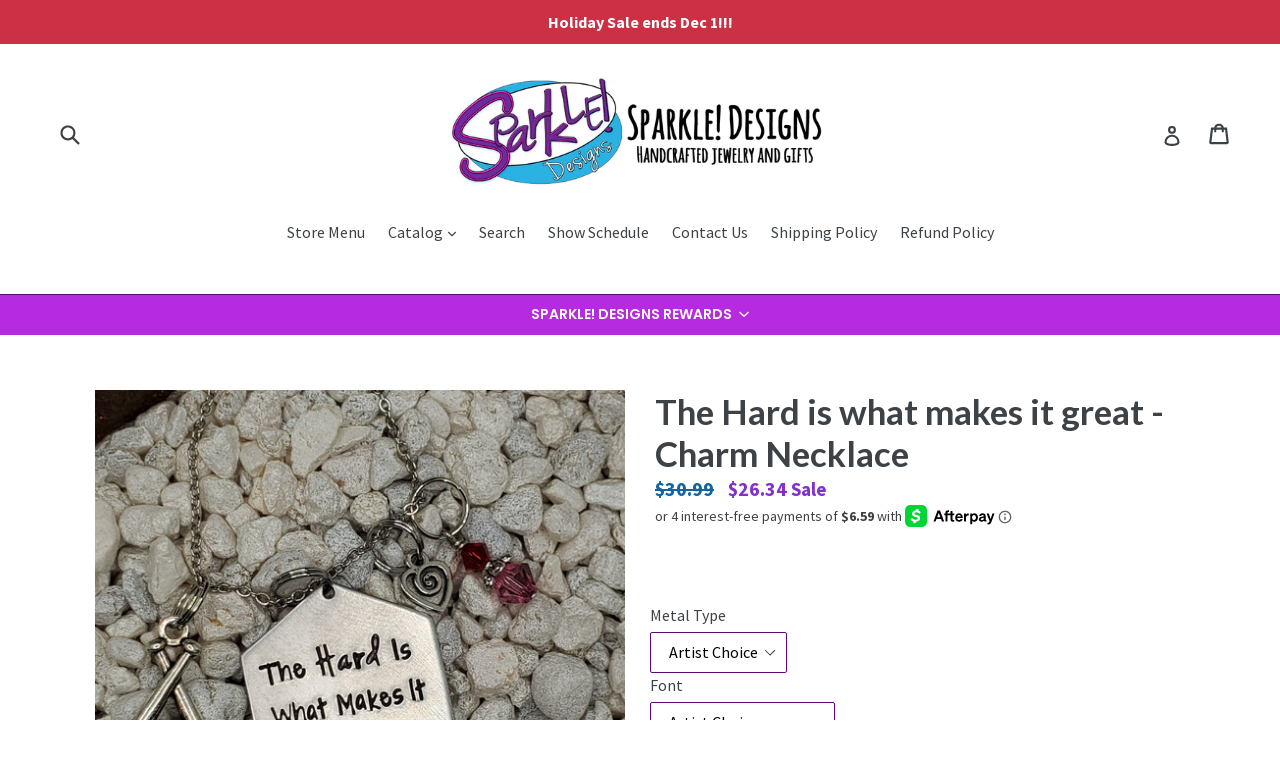

--- FILE ---
content_type: application/javascript; charset=utf-8
request_url: https://cdn-widgetsrepository.yotpo.com/v1/loader/AFERS--AVWfCh7BEXl2bwg
body_size: 10314
content:

if (typeof (window) !== 'undefined' && window.performance && window.performance.mark) {
  window.performance.mark('yotpo:loader:loaded');
}
var yotpoWidgetsContainer = yotpoWidgetsContainer || { guids: {} };
(function(){
    var guid = "AFERS--AVWfCh7BEXl2bwg";
    var loader = {
        loadDep: function (link, onLoad, strategy) {
            var script = document.createElement('script');
            script.onload = onLoad || function(){};
            script.src = link;
            if (strategy === 'defer') {
                script.defer = true;
            } else if (strategy === 'async') {
                script.async = true;
            }
            script.setAttribute("type", "text/javascript");
            script.setAttribute("charset", "utf-8");
            document.head.appendChild(script);
        },
        config: {
            data: {
                guid: guid
            },
            widgets: {
            
                "280268": {
                    instanceId: "280268",
                    instanceVersionId: "353854888",
                    templateAssetUrl: "https://cdn-widgetsrepository.yotpo.com/widget-assets/widget-loyalty-floater/app.v0.40.0-7321.js",
                    cssOverrideAssetUrl: "",
                    customizationCssUrl: "",
                    customizations: {
                      "banner-background-color": "rgba(182,43,223,1)",
                      "banner-height": "low",
                      "banner-logged-in-text": "YOU HAVE {{point_balance}} POINTS",
                      "banner-logged-out-text": "SPARKLE! DESIGNS REWARDS",
                      "banner-point-balance-font-size": "14px",
                      "banner-position": "header",
                      "banner-text-color": "#ffffff",
                      "banner-text-font-size": "14px",
                      "button-type": "rounded_rectangle",
                      "confirmation-no-button-type": "borderless",
                      "confirmation-no-text": "CANCEL",
                      "confirmation-text": "Redeem reward?",
                      "confirmation-yes-text": "REDEEM",
                      "coupon-copied-text": "COPIED",
                      "coupon-headline-font-size": "16px",
                      "coupon-headline-text": "You’ve got {{reward}}! 🎉",
                      "coupon-instructions-text": "Copy the code to apply it at checkout. We’ve also sent it to your email.",
                      "coupon-texts-font-size": "14px",
                      "drawer-action-color": "#0F8383",
                      "drawer-background-color": "#ffffff",
                      "drawer-customer-first-name": "{{customer_first_name}}",
                      "drawer-logged-in-headline-text-font-size": "20px",
                      "drawer-logged-out-headline-text": "💰 Earn {{points_amount}} points for every $1 you spend",
                      "drawer-logged-out-headline-text-font-size": "16px",
                      "drawer-point-balance-text": "{{point_balance}} points",
                      "drawer-sign-in-text-font-size": "14px",
                      "drawer-sign-up-subtitle-text-font-size": "14px",
                      "drawer-sign-up-title-text-font-size": "16px",
                      "drawer-subtitles-color": "#909296",
                      "insufficient-points-text": "Not enough points",
                      "logged-out-headline-text-font-size": "16px",
                      "missing-points-text": "⚡ You're {{points_amount}} points away!",
                      "points-cost-suffix-text": "points",
                      "points-cost-text": "{{points}} points",
                      "primary-font-name-and-url": "Poppins@600|https://fonts.googleapis.com/css?family=Poppins:600\u0026display=swap",
                      "redeem-text": "GET REWARD",
                      "secondary-font-name-and-url": "Poppins@400|https://fonts.googleapis.com/css?family=Poppins:400\u0026display=swap",
                      "show-less-redemptions-text": "See less",
                      "show-more-redemptions-text": "See more rewards",
                      "sign-in-link-text": "Log in",
                      "sign-in-text": "Already a member?",
                      "sign-up-subtitle-text": "Earn {{create_account_reward}}",
                      "sign-up-title-text": "Join now"
                    },
                    staticContent: {
                      "cssEditorEnabled": true,
                      "merchantId": "46693",
                      "platformName": "shopify",
                      "selfExecutable": true,
                      "storeId": "CnXBZqAnm9VJj3xE7EqCkARdrIy5u9886HHUk6De",
                      "storeLoginUrl": "//sparkle-whenever-possible.myshopify.com/account/login",
                      "storeRegistrationUrl": "//sparkle-whenever-possible.myshopify.com/account/register",
                      "urlMatch": "^((?![^\\w]yotpo.com|[0-9]+\\/checkouts\\/).)*$"
                    },
                    className: "LoyaltyFloaterWidget",
                    dependencyGroupId: null
                },
            
                "280267": {
                    instanceId: "280267",
                    instanceVersionId: "318665576",
                    templateAssetUrl: "https://cdn-widgetsrepository.yotpo.com/widget-assets/widget-visual-redemption/app.v0.6.1-4815.js",
                    cssOverrideAssetUrl: "",
                    customizationCssUrl: "",
                    customizations: {
                      "description-color": "#666d8b",
                      "description-font-size": "20",
                      "headline-color": "#011247",
                      "headline-font-size": "36",
                      "layout-background-color": "white",
                      "primary-font-name-and-url": "Montserrat@600|https://fonts.googleapis.com/css?family=Montserrat:600\u0026display=swap",
                      "redemption-1-displayname": "Tile 1",
                      "redemption-1-settings-cost": "0 points",
                      "redemption-1-settings-cost-color": "#666d8b",
                      "redemption-1-settings-cost-font-size": "20",
                      "redemption-1-settings-reward": "$0",
                      "redemption-1-settings-reward-color": "#011247",
                      "redemption-1-settings-reward-font-size": "30",
                      "redemption-2-displayname": "Tile 2",
                      "redemption-2-settings-cost": "0 points",
                      "redemption-2-settings-cost-color": "#666d8b",
                      "redemption-2-settings-cost-font-size": "20",
                      "redemption-2-settings-reward": "$0",
                      "redemption-2-settings-reward-color": "#011247",
                      "redemption-2-settings-reward-font-size": "30",
                      "redemption-3-displayname": "Tile 3",
                      "redemption-3-settings-cost": "0 points",
                      "redemption-3-settings-cost-color": "#666d8b",
                      "redemption-3-settings-cost-font-size": "20",
                      "redemption-3-settings-reward": "$0",
                      "redemption-3-settings-reward-color": "#011247",
                      "redemption-3-settings-reward-font-size": "30",
                      "rule-border-color": "#bccdfe",
                      "rule-color": "#061153",
                      "rule-font-size": "18",
                      "secondary-font-name-and-url": "Nunito Sans@400|https://fonts.googleapis.com/css?family=Nunito+Sans\u0026display=swap",
                      "selected-extensions": [
                        "1",
                        "2",
                        "3"
                      ],
                      "view-layout": "full-layout",
                      "visual-redemption-description": "Redeeming your hard-earned points is easy! Simply apply your points for a discount at checkout!",
                      "visual-redemption-headline": "How to use your points",
                      "visual-redemption-rule": "100 points equals $10.00"
                    },
                    staticContent: {
                      "cssEditorEnabled": "true",
                      "currency": "USD",
                      "isMultiCurrencyEnabled": false,
                      "platformName": "shopify",
                      "storeId": "CnXBZqAnm9VJj3xE7EqCkARdrIy5u9886HHUk6De"
                    },
                    className: "VisualRedemptionWidget",
                    dependencyGroupId: 2
                },
            
                "280266": {
                    instanceId: "280266",
                    instanceVersionId: "24341832",
                    templateAssetUrl: "https://cdn-widgetsrepository.yotpo.com/widget-assets/widget-referral-widget/app.v1.8.1-4652.js",
                    cssOverrideAssetUrl: "",
                    customizationCssUrl: "",
                    customizations: {
                      "background-color": "rgba( 255, 255, 255, 1 )",
                      "background-image-url": "https://cdn-widget-assets.yotpo.com/widget-referral-widget/customizations/defaults/BackgroundImage-v3.jpg",
                      "customer-email-view-button-text": "Next",
                      "customer-email-view-description": "Give your friends $20 off their first order of $40 and get $20 (in points) for each successful referral",
                      "customer-email-view-header": "Refer a Friend",
                      "customer-email-view-input-placeholder": "Your email address",
                      "customer-email-view-title": "GIVE $20, GET $20",
                      "customer-name-view-input-placeholder": "Your name",
                      "default-toggle": true,
                      "description-color": "rgba( 55, 51, 48, 1 )",
                      "description-font-size": "20px",
                      "final-view-button-text": "REFER MORE FRIENDS",
                      "final-view-description": "Remind your friends to check their emails",
                      "final-view-error-description": "We were unable to send the referral link",
                      "final-view-error-text": "GO BACK",
                      "final-view-error-title": "SOMETHING WENT WRONG",
                      "final-view-title": "THANKS FOR REFERRING",
                      "fonts-primary-font-name-and-url": "Montserrat@600|https://fonts.googleapis.com/css?family=Montserrat:600\u0026display=swap",
                      "fonts-secondary-font-name-and-url": "Nunito Sans@400|https://fonts.googleapis.com/css?family=Nunito+Sans:400\u0026display=swap",
                      "header-color": "rgba( 0, 0, 0, 1 )",
                      "header-font-size": "18px",
                      "main-share-option-desktop": "main_share_email",
                      "main-share-option-mobile": "main_share_sms",
                      "next-button-background-color": "rgba( 118, 140,  220, 1 )",
                      "next-button-font-size": "18px",
                      "next-button-size": "standard",
                      "next-button-text-color": "rgba( 118, 140,  220, 1 )",
                      "next-button-type": "rectangular_outline",
                      "referral-history-completed-points-text": "{{points}} POINTS",
                      "referral-history-completed-status-type": "text",
                      "referral-history-confirmed-status": "COMPLETED",
                      "referral-history-pending-status": "PENDING",
                      "referral-history-redeem-text": "To redeem your points, simply apply your discount at checkout.",
                      "referral-history-sumup-line-points-text": "{{points}} POINTS",
                      "referral-history-sumup-line-text": "Your Rewards",
                      "referral-views-button-text": "Next",
                      "referral-views-copy-link-button-text": "COPY LINK",
                      "referral-views-description": "Give your friends $20 off their first order of $40 and get $20 (in points) for each successful referral",
                      "referral-views-email-share-body": "How does a discount off your first order at {{company_name}} sound? Use the link below and once you've shopped, I'll get a reward too.\n{{referral_link}}",
                      "referral-views-email-share-subject": "Discount to a Store You'll Love!",
                      "referral-views-email-share-type": "marketing_email",
                      "referral-views-friends-input-placeholder": "Friend’s email address",
                      "referral-views-header": "Refer a Friend",
                      "referral-views-personal-email-button-text": "SEND VIA MY EMAIL",
                      "referral-views-sms-button-text": "SEND VIA SMS",
                      "referral-views-title": "GIVE $20, GET $20",
                      "referral-views-whatsapp-button-text": "SEND VIA WHATSAPP",
                      "share-allow-copy-link": true,
                      "share-allow-email": true,
                      "share-allow-facebook": true,
                      "share-allow-sms": true,
                      "share-allow-twitter": true,
                      "share-allow-whatsapp": true,
                      "share-facebook-header": "Earn A Discount When You Shop Today!",
                      "share-facebook-image-url": "",
                      "share-icons-color": "black",
                      "share-settings-copyLink": true,
                      "share-settings-default-checkbox": true,
                      "share-settings-default-mobile-checkbox": true,
                      "share-settings-email": true,
                      "share-settings-facebook": true,
                      "share-settings-fbMessenger": true,
                      "share-settings-mobile-copyLink": true,
                      "share-settings-mobile-email": true,
                      "share-settings-mobile-facebook": true,
                      "share-settings-mobile-fbMessenger": true,
                      "share-settings-mobile-sms": true,
                      "share-settings-mobile-twitter": true,
                      "share-settings-mobile-whatsapp": true,
                      "share-settings-twitter": true,
                      "share-settings-whatsapp": true,
                      "share-sms-message": "I love {{company_name}}! Shop through my link to get a reward {{referral_link}}",
                      "share-twitter-message": "These guys are great! Get a discount using my link: ",
                      "share-whatsapp-message": "I love {{company_name}}! Shop through my link to get a reward {{referral_link}}",
                      "tab-size": "medium",
                      "tab-type": "lower_line",
                      "tab-view-primary-tab-text": "Refer a Friend",
                      "tab-view-secondary-tab-text": "Your Referrals",
                      "tile-color": "rgba( 255, 255, 255, 1 )",
                      "title-color": "rgba( 55, 51, 48, 1 )",
                      "title-font-size": "36px",
                      "view-exit-intent-enabled": false,
                      "view-exit-intent-mobile-timeout-ms": 10000,
                      "view-is-popup": false,
                      "view-popup-delay-ms": 0,
                      "view-show-popup-on-exit": false,
                      "view-show-referral-history": false,
                      "view-table-rectangular-dark-pending-color": "rgba( 0, 0, 0, 0.6 )",
                      "view-table-rectangular-light-pending-color": "#FFFFFF",
                      "view-table-selected-color": "#558342",
                      "view-table-theme": "dark",
                      "view-table-type": "rectangular"
                    },
                    staticContent: {
                      "companyName": "Sparkle! Designs",
                      "cssEditorEnabled": "true",
                      "currency": "USD",
                      "hasPrimaryFontsFeature": true,
                      "isMultiCurrencyEnabled": false,
                      "merchantId": "46693",
                      "migrateTabColorToBackground": true,
                      "platformName": "shopify",
                      "referralHistoryEnabled": true,
                      "referralHost": "http://rwrd.io"
                    },
                    className: "ReferralWidget",
                    dependencyGroupId: 2
                },
            
                "280265": {
                    instanceId: "280265",
                    instanceVersionId: "318668209",
                    templateAssetUrl: "https://cdn-widgetsrepository.yotpo.com/widget-assets/widget-loyalty-campaigns/app.v0.13.0-4770.js",
                    cssOverrideAssetUrl: "",
                    customizationCssUrl: "",
                    customizations: {
                      "campaign-description-font-color": "#4e5772",
                      "campaign-description-size": "18px",
                      "campaign-item-421846-background-color": "#f9faff",
                      "campaign-item-421846-background-image-color-overlay": "rgba(0, 0, 0, .4)",
                      "campaign-item-421846-background-type": "color",
                      "campaign-item-421846-border-color": "#848ca3",
                      "campaign-item-421846-description-font-color": "#4e5772",
                      "campaign-item-421846-description-font-size": "18",
                      "campaign-item-421846-exclude_audience_ids": null,
                      "campaign-item-421846-exclude_audience_names": [],
                      "campaign-item-421846-hover-view-tile-message": "Earn 2 points for every $1.00 you spend in our store",
                      "campaign-item-421846-icon-color": "#768cdc",
                      "campaign-item-421846-icon-type": "defaultIcon",
                      "campaign-item-421846-include_audience_ids": "1",
                      "campaign-item-421846-include_audience_names": [
                        "All customers"
                      ],
                      "campaign-item-421846-special-reward-enabled": "false",
                      "campaign-item-421846-special-reward-headline-background-color": "#E0DBEF",
                      "campaign-item-421846-special-reward-headline-text": "Just for you!",
                      "campaign-item-421846-special-reward-headline-title-font-color": "#5344A6",
                      "campaign-item-421846-special-reward-headline-title-font-size": "16",
                      "campaign-item-421846-special-reward-tile-border-color": "#8270E7",
                      "campaign-item-421846-tile-description": "Make a purchase",
                      "campaign-item-421846-tile-reward": "2 Points Per $1.00",
                      "campaign-item-421846-title-font-color": "#011247",
                      "campaign-item-421846-title-font-size": "27",
                      "campaign-item-421846-type": "PointsForPurchasesCampaign",
                      "campaign-item-421847-background-color": "#f9faff",
                      "campaign-item-421847-background-image-color-overlay": "rgba(0, 0, 0, .4)",
                      "campaign-item-421847-background-type": "color",
                      "campaign-item-421847-border-color": "#848ca3",
                      "campaign-item-421847-description-font-color": "#4e5772",
                      "campaign-item-421847-description-font-size": "18",
                      "campaign-item-421847-exclude_audience_ids": null,
                      "campaign-item-421847-exclude_audience_names": [],
                      "campaign-item-421847-hover-view-tile-message": "Earn 25 points when you create an account",
                      "campaign-item-421847-icon-color": "#768cdc",
                      "campaign-item-421847-icon-type": "defaultIcon",
                      "campaign-item-421847-include_audience_ids": "1",
                      "campaign-item-421847-include_audience_names": [
                        "All customers"
                      ],
                      "campaign-item-421847-special-reward-enabled": "false",
                      "campaign-item-421847-special-reward-headline-background-color": "#E0DBEF",
                      "campaign-item-421847-special-reward-headline-text": "Just for you!",
                      "campaign-item-421847-special-reward-headline-title-font-color": "#5344A6",
                      "campaign-item-421847-special-reward-headline-title-font-size": "16",
                      "campaign-item-421847-special-reward-tile-border-color": "#8270E7",
                      "campaign-item-421847-tile-description": "Create an account",
                      "campaign-item-421847-tile-reward": "25 Points",
                      "campaign-item-421847-title-font-color": "#011247",
                      "campaign-item-421847-title-font-size": "27",
                      "campaign-item-421847-type": "CreateAccountCampaign",
                      "campaign-item-421848-action-tile-action-text": "Add My Birthday",
                      "campaign-item-421848-action-tile-ask-year": "true",
                      "campaign-item-421848-action-tile-birthday-required-field-message": "This field is required",
                      "campaign-item-421848-action-tile-birthday-thank-you-message": "Thanks! We're looking forward to helping you celebrate :)",
                      "campaign-item-421848-action-tile-european-date-format": "false",
                      "campaign-item-421848-action-tile-message-text": "If your birthday is within the next 30 days, your reward will be granted in delay, up to 30 days.",
                      "campaign-item-421848-action-tile-month-names": "January,February,March,April,May,June,July,August,September,October,November,December",
                      "campaign-item-421848-action-tile-title": "Earn 100 points on your birthday",
                      "campaign-item-421848-background-color": "#f9faff",
                      "campaign-item-421848-background-image-color-overlay": "rgba(0, 0, 0, .4)",
                      "campaign-item-421848-background-type": "color",
                      "campaign-item-421848-border-color": "#848ca3",
                      "campaign-item-421848-description-font-color": "#4e5772",
                      "campaign-item-421848-description-font-size": "18",
                      "campaign-item-421848-exclude_audience_ids": null,
                      "campaign-item-421848-exclude_audience_names": [],
                      "campaign-item-421848-icon-color": "#768cdc",
                      "campaign-item-421848-icon-type": "defaultIcon",
                      "campaign-item-421848-include_audience_ids": "1",
                      "campaign-item-421848-include_audience_names": [
                        "All customers"
                      ],
                      "campaign-item-421848-special-reward-enabled": "false",
                      "campaign-item-421848-special-reward-headline-background-color": "#E0DBEF",
                      "campaign-item-421848-special-reward-headline-text": "Just for you!",
                      "campaign-item-421848-special-reward-headline-title-font-color": "#5344A6",
                      "campaign-item-421848-special-reward-headline-title-font-size": "16",
                      "campaign-item-421848-special-reward-tile-border-color": "#8270E7",
                      "campaign-item-421848-tile-description": "Happy Birthday",
                      "campaign-item-421848-tile-reward": "100 Points",
                      "campaign-item-421848-title-font-color": "#011247",
                      "campaign-item-421848-title-font-size": "27",
                      "campaign-item-421848-type": "BirthdayCampaign",
                      "campaign-item-421849-action-tile-action-text": "Share on Facebook",
                      "campaign-item-421849-action-tile-title": "Earn 50 points when you share us on Facebook",
                      "campaign-item-421849-background-color": "#f9faff",
                      "campaign-item-421849-background-image-color-overlay": "rgba(0, 0, 0, .4)",
                      "campaign-item-421849-background-type": "color",
                      "campaign-item-421849-border-color": "#848ca3",
                      "campaign-item-421849-description-font-color": "#4e5772",
                      "campaign-item-421849-description-font-size": "18",
                      "campaign-item-421849-exclude_audience_ids": null,
                      "campaign-item-421849-exclude_audience_names": [],
                      "campaign-item-421849-icon-color": "#768cdc",
                      "campaign-item-421849-icon-type": "defaultIcon",
                      "campaign-item-421849-include_audience_ids": "1",
                      "campaign-item-421849-include_audience_names": [
                        "All customers"
                      ],
                      "campaign-item-421849-special-reward-enabled": "false",
                      "campaign-item-421849-special-reward-headline-background-color": "#E0DBEF",
                      "campaign-item-421849-special-reward-headline-text": "Just for you!",
                      "campaign-item-421849-special-reward-headline-title-font-color": "#5344A6",
                      "campaign-item-421849-special-reward-headline-title-font-size": "16",
                      "campaign-item-421849-special-reward-tile-border-color": "#8270E7",
                      "campaign-item-421849-tile-description": "Share On Facebook",
                      "campaign-item-421849-tile-reward": "50 Points",
                      "campaign-item-421849-title-font-color": "#011247",
                      "campaign-item-421849-title-font-size": "27",
                      "campaign-item-421849-type": "FacebookShareCampaign",
                      "campaign-item-421850-action-tile-action-text": "Visit Page",
                      "campaign-item-421850-action-tile-title": "Earn 50 points when you visit our Facebook page",
                      "campaign-item-421850-background-color": "#f9faff",
                      "campaign-item-421850-background-image-color-overlay": "rgba(0, 0, 0, .4)",
                      "campaign-item-421850-background-type": "color",
                      "campaign-item-421850-border-color": "#848ca3",
                      "campaign-item-421850-description-font-color": "#4e5772",
                      "campaign-item-421850-description-font-size": "18",
                      "campaign-item-421850-exclude_audience_ids": null,
                      "campaign-item-421850-exclude_audience_names": [],
                      "campaign-item-421850-icon-color": "#768cdc",
                      "campaign-item-421850-icon-type": "defaultIcon",
                      "campaign-item-421850-include_audience_ids": "1",
                      "campaign-item-421850-include_audience_names": [
                        "All customers"
                      ],
                      "campaign-item-421850-special-reward-enabled": "false",
                      "campaign-item-421850-special-reward-headline-background-color": "#E0DBEF",
                      "campaign-item-421850-special-reward-headline-text": "Just for you!",
                      "campaign-item-421850-special-reward-headline-title-font-color": "#5344A6",
                      "campaign-item-421850-special-reward-headline-title-font-size": "16",
                      "campaign-item-421850-special-reward-tile-border-color": "#8270E7",
                      "campaign-item-421850-tile-description": "Visit our Facebook page",
                      "campaign-item-421850-tile-reward": "50 Points",
                      "campaign-item-421850-title-font-color": "#011247",
                      "campaign-item-421850-title-font-size": "27",
                      "campaign-item-421850-type": "FacebookPageVisitCampaign",
                      "campaign-title-font-color": "#011247",
                      "campaign-title-size": "27px",
                      "completed-tile-headline": "Completed",
                      "completed-tile-message": "You already completed this campaign",
                      "container-headline": "Ways to earn points",
                      "general-hover-tile-button-color": "#ffffff",
                      "general-hover-tile-button-text-color": "#140060",
                      "general-hover-tile-button-type": "filled_rectangle",
                      "general-hover-tile-color-overlay": "#011247",
                      "general-hover-tile-text-color": "#ffffff",
                      "headline-font-color": "#011247",
                      "headline-font-size": "36px",
                      "logged-out-is-redirect-after-login-to-current-page": "true",
                      "logged-out-message": "Already a member?",
                      "logged-out-sign-in-text": "Log in",
                      "logged-out-sign-up-text": "Sign up",
                      "main-text-font-name-and-url": "Montserrat@600|https://fonts.googleapis.com/css?family=Montserrat:600\u0026display=swap",
                      "secondary-text-font-name-and-url": "Montserrat@400|https://fonts.googleapis.com/css?family=Montserrat\u0026display=swap",
                      "selected-audiences": "1",
                      "selected-extensions": [
                        "421848",
                        "421850",
                        "421847",
                        "421846",
                        "421849"
                      ],
                      "special-reward-enabled": "false",
                      "special-reward-headline-background-color": "#E0DBEF",
                      "special-reward-headline-text": "Special for you",
                      "special-reward-headline-title-font-color": "#5344A6",
                      "special-reward-headline-title-font-size": "16",
                      "special-reward-tile-border-color": "#8270E7",
                      "tile-border-color": "#848ca3",
                      "tiles-background-color": "#f9faff",
                      "time-between-rewards-days": "You're eligible to participate again in *|days|* days.",
                      "time-between-rewards-hours": "You're eligible to participate again in *|hours|* hours."
                    },
                    staticContent: {
                      "companyName": "Sparkle! Designs",
                      "cssEditorEnabled": "true",
                      "currency": "USD",
                      "facebookAppId": "1647129615540489",
                      "isMultiCurrencyEnabled": false,
                      "isSegmentationsPickerEnabled": false,
                      "merchantId": "46693",
                      "platformName": "shopify",
                      "storeAccountLoginUrl": "//sparkle-whenever-possible.myshopify.com/account/login",
                      "storeAccountRegistrationUrl": "//sparkle-whenever-possible.myshopify.com/account/register",
                      "storeId": "CnXBZqAnm9VJj3xE7EqCkARdrIy5u9886HHUk6De"
                    },
                    className: "CampaignWidget",
                    dependencyGroupId: 2
                },
            
                "280264": {
                    instanceId: "280264",
                    instanceVersionId: "318667176",
                    templateAssetUrl: "https://cdn-widgetsrepository.yotpo.com/widget-assets/widget-my-rewards/app.v0.3.3-4897.js",
                    cssOverrideAssetUrl: "",
                    customizationCssUrl: "",
                    customizations: {
                      "logged-in-description-color": "#728be2",
                      "logged-in-description-font-size": "34",
                      "logged-in-description-text": "You Have {{current_point_balance}} Points",
                      "logged-in-headline-color": "#011247",
                      "logged-in-headline-font-size": "36",
                      "logged-in-headline-text": "Hi {{first_name}}!",
                      "logged-in-primary-button-cta-type": "redemptionWidget",
                      "logged-in-primary-button-text": "REDEEM NOW",
                      "logged-in-secondary-button-text": "REWARDS HISTORY",
                      "logged-out-headline-color": "#011247",
                      "logged-out-headline-font-size": "36",
                      "logged-out-headline-text": "How It Works",
                      "primary-button-background-color": "#728be2",
                      "primary-button-text-color": "#ffffff",
                      "primary-button-type": "filled_rectangle",
                      "primary-font-name-and-url": "Montserrat@600|https://fonts.googleapis.com/css?family=Montserrat:600\u0026display=swap",
                      "reward-step-1-displayname": "Step 1",
                      "reward-step-1-settings-description": "Create an account and\nget 100 points.",
                      "reward-step-1-settings-description-color": "#666d8b",
                      "reward-step-1-settings-description-font-size": "20",
                      "reward-step-1-settings-icon": "default",
                      "reward-step-1-settings-icon-color": "#b7c6f8",
                      "reward-step-1-settings-title": "SIGN UP",
                      "reward-step-1-settings-title-color": "#011247",
                      "reward-step-1-settings-title-font-size": "24",
                      "reward-step-2-displayname": "Step 2",
                      "reward-step-2-settings-description": "Earn points every time\nyou shop.",
                      "reward-step-2-settings-description-color": "#666d8b",
                      "reward-step-2-settings-description-font-size": "20",
                      "reward-step-2-settings-icon": "default",
                      "reward-step-2-settings-icon-color": "#b7c6f8",
                      "reward-step-2-settings-title": "EARN POINTS",
                      "reward-step-2-settings-title-color": "#011247",
                      "reward-step-2-settings-title-font-size": "24",
                      "reward-step-3-displayname": "Step 3",
                      "reward-step-3-settings-description": "Redeem points for\nexclusive discounts.",
                      "reward-step-3-settings-description-color": "#666d8b",
                      "reward-step-3-settings-description-font-size": "20",
                      "reward-step-3-settings-icon": "default",
                      "reward-step-3-settings-icon-color": "#b7c6f8",
                      "reward-step-3-settings-title": "REDEEM POINTS",
                      "reward-step-3-settings-title-color": "#011247",
                      "reward-step-3-settings-title-font-size": "24",
                      "rewards-history-approved-text": "Approved",
                      "rewards-history-background-color": "rgba(1,18,71,0.8)",
                      "rewards-history-headline-color": "#10055c",
                      "rewards-history-headline-font-size": "28",
                      "rewards-history-headline-text": "Rewards History",
                      "rewards-history-pending-text": "Pending",
                      "rewards-history-refunded-text": "Refunded",
                      "rewards-history-reversed-text": "Reversed",
                      "rewards-history-table-action-col-text": "Action",
                      "rewards-history-table-date-col-text": "Date",
                      "rewards-history-table-points-col-text": "Points",
                      "rewards-history-table-status-col-text": "Status",
                      "rewards-history-table-store-col-text": "Store",
                      "secondary-button-background-color": "#768cdc",
                      "secondary-button-text-color": "#768cdc",
                      "secondary-button-type": "rectangular_outline",
                      "secondary-font-name-and-url": "Nunito Sans@400|https://fonts.googleapis.com/css?family=Nunito+Sans:400\u0026display=swap",
                      "view-grid-points-column-color": "#7a97e8",
                      "view-grid-rectangular-background-color": "#e6ecff",
                      "view-grid-type": "rectangular"
                    },
                    staticContent: {
                      "cssEditorEnabled": "true",
                      "currency": "USD",
                      "isMultiCurrencyEnabled": false,
                      "isMultiStoreMerchant": false,
                      "merchantId": "46693",
                      "platformName": "shopify",
                      "storeId": "CnXBZqAnm9VJj3xE7EqCkARdrIy5u9886HHUk6De"
                    },
                    className: "MyRewardsWidget",
                    dependencyGroupId: 2
                },
            
                "280263": {
                    instanceId: "280263",
                    instanceVersionId: "318667455",
                    templateAssetUrl: "https://cdn-widgetsrepository.yotpo.com/widget-assets/widget-coupons-redemption/app.v0.6.2-5198.js",
                    cssOverrideAssetUrl: "",
                    customizationCssUrl: "",
                    customizations: {
                      "confirmation-step-cancel-option": "NO",
                      "confirmation-step-confirm-option": "YES",
                      "confirmation-step-title": "ARE YOU SURE?",
                      "coupon-background-type": "no-background",
                      "coupon-code-copied-message-body": "Thank you for redeeming your points. Please paste the code at checkout.",
                      "coupon-code-copied-message-color": "#707997",
                      "coupon-code-copied-message-title": "COPIED",
                      "coupons-redemption-description": "Redeeming your points is easy! Click Redeem My Points and copy \u0026 paste your code at checkout.",
                      "coupons-redemption-headline": "How to use your points",
                      "coupons-redemption-rule": "100 points equals $10.00",
                      "description-color": "#666d8b",
                      "description-font-size": "20",
                      "disabled-outline-button-color": "#929292",
                      "discount-bigger-than-subscription-cost-text": "Your next subscription is lower than the redemption amount",
                      "donate-button-text": "DONATE",
                      "donation-success-message-body": "Thank you for donating ${{donation_amount}} to {{company_name}}",
                      "donation-success-message-color": "#707997",
                      "donation-success-message-title": "SUCCESS",
                      "error-message-color": "#f04860",
                      "error-message-title": "",
                      "headline-color": "#011247",
                      "headline-font-size": "36",
                      "login-button-color": "#556DD8",
                      "login-button-text": "REDEEM MY POINTS",
                      "login-button-text-color": "white",
                      "login-button-type": "filled_rectangle",
                      "message-font-size": "14",
                      "missing-points-amount-text": "You don't have enough points to redeem",
                      "next-subscription-headline-text": "NEXT ORDER",
                      "next-subscription-subtitle-text": "{{product_name}} {{next_order_amount}}",
                      "no-subscription-subtitle-text": "No ongoing subscriptions",
                      "point-balance-text": "You have {{current_point_balance}} points",
                      "points-balance-color": "#011247",
                      "points-balance-font-size": "20",
                      "points-balance-number-color": "#93a1eb",
                      "primary-font-name-and-url": "Montserrat@600|https://fonts.googleapis.com/css?family=Montserrat:600\u0026display=swap",
                      "redeem-button-color": "#556DD8",
                      "redeem-button-text": "REDEEM",
                      "redeem-button-text-color": "white",
                      "redeem-button-type": "filled_rectangle",
                      "redemption-270820-displayname": "$5.00 Off",
                      "redemption-270820-settings-button-color": "#556DD8",
                      "redemption-270820-settings-button-text": "REDEEM",
                      "redemption-270820-settings-button-text-color": "white",
                      "redemption-270820-settings-button-type": "filled_rectangle",
                      "redemption-270820-settings-call-to-action-button-text": "REDEEM",
                      "redemption-270820-settings-cost": 250,
                      "redemption-270820-settings-cost-color": "#666d8b",
                      "redemption-270820-settings-cost-font-size": "20",
                      "redemption-270820-settings-cost-text": "{{points}} POINTS",
                      "redemption-270820-settings-coupon-cost-font-size": "15",
                      "redemption-270820-settings-coupon-reward-font-size": "29",
                      "redemption-270820-settings-discount-amount-cents": 500,
                      "redemption-270820-settings-discount-type": "fixed_amount",
                      "redemption-270820-settings-reward": "$5.00 Off",
                      "redemption-270820-settings-reward-color": "#011247",
                      "redemption-270820-settings-reward-font-size": "30",
                      "redemption-270820-settings-success-message-text": "Discount Applied",
                      "redemption-270821-displayname": "$10.00 Off",
                      "redemption-270821-settings-button-color": "#556DD8",
                      "redemption-270821-settings-button-text": "REDEEM",
                      "redemption-270821-settings-button-text-color": "white",
                      "redemption-270821-settings-button-type": "filled_rectangle",
                      "redemption-270821-settings-call-to-action-button-text": "REDEEM",
                      "redemption-270821-settings-cost": 500,
                      "redemption-270821-settings-cost-color": "#666d8b",
                      "redemption-270821-settings-cost-font-size": "20",
                      "redemption-270821-settings-cost-text": "{{points}} POINTS",
                      "redemption-270821-settings-coupon-cost-font-size": "15",
                      "redemption-270821-settings-coupon-reward-font-size": "29",
                      "redemption-270821-settings-discount-amount-cents": 1000,
                      "redemption-270821-settings-discount-type": "fixed_amount",
                      "redemption-270821-settings-reward": "$10.00 Off",
                      "redemption-270821-settings-reward-color": "#011247",
                      "redemption-270821-settings-reward-font-size": "30",
                      "redemption-270821-settings-success-message-text": "Discount Applied",
                      "redemption-270822-displayname": "$25.00 Off",
                      "redemption-270822-settings-button-color": "#556DD8",
                      "redemption-270822-settings-button-text": "REDEEM",
                      "redemption-270822-settings-button-text-color": "white",
                      "redemption-270822-settings-button-type": "filled_rectangle",
                      "redemption-270822-settings-call-to-action-button-text": "REDEEM",
                      "redemption-270822-settings-cost": 1000,
                      "redemption-270822-settings-cost-color": "#666d8b",
                      "redemption-270822-settings-cost-font-size": "20",
                      "redemption-270822-settings-cost-text": "{{points}} POINTS",
                      "redemption-270822-settings-coupon-cost-font-size": "15",
                      "redemption-270822-settings-coupon-reward-font-size": "29",
                      "redemption-270822-settings-discount-amount-cents": 2500,
                      "redemption-270822-settings-discount-type": "fixed_amount",
                      "redemption-270822-settings-reward": "$25.00 Off",
                      "redemption-270822-settings-reward-color": "#011247",
                      "redemption-270822-settings-reward-font-size": "30",
                      "redemption-270822-settings-success-message-text": "Discount Applied",
                      "rule-border-color": "#bccdfe",
                      "rule-color": "#061153",
                      "rule-font-size": "18",
                      "secondary-font-name-and-url": "Nunito Sans@400|https://fonts.googleapis.com/css?family=Nunito+Sans\u0026display=swap",
                      "selected-extensions": [
                        "270820",
                        "270821",
                        "270822"
                      ],
                      "selected-redemptions-modes": "regular",
                      "subscription-coupon-applied-message-body": "The discount was applied to your upcoming subscription order. You’ll be able to get another discount once the next order is processed.",
                      "subscription-coupon-applied-message-color": "#707997",
                      "subscription-coupon-applied-message-title": "",
                      "subscription-divider-color": "#c2cdf4",
                      "subscription-headline-color": "#666d8b",
                      "subscription-headline-font-size": "14",
                      "subscription-points-headline-text": "YOUR POINT BALANCE",
                      "subscription-points-subtitle-text": "{{current_point_balance}} Points",
                      "subscription-redemptions-description": "Choose a discount option that will automatically apply to your next subscription order.",
                      "subscription-redemptions-headline": "Redeem for Subscription Discount",
                      "subscription-subtitle-color": "#768cdc",
                      "subscription-subtitle-font-size": "20",
                      "view-layout": "full-layout"
                    },
                    staticContent: {
                      "cssEditorEnabled": "true",
                      "currency": "USD",
                      "isMultiCurrencyEnabled": false,
                      "merchantId": "46693",
                      "platformName": "shopify",
                      "storeId": "CnXBZqAnm9VJj3xE7EqCkARdrIy5u9886HHUk6De",
                      "storeLoginUrl": "/account/login",
                      "subunitsPerUnit": 100
                    },
                    className: "CouponsRedemptionWidget",
                    dependencyGroupId: 2
                },
            
                "280262": {
                    instanceId: "280262",
                    instanceVersionId: "318664719",
                    templateAssetUrl: "https://cdn-widgetsrepository.yotpo.com/widget-assets/widget-hero-section/app.v0.2.1-4807.js",
                    cssOverrideAssetUrl: "",
                    customizationCssUrl: "",
                    customizations: {
                      "background-image-url": "https://cdn-widget-assets.yotpo.com/widget-hero-section/customizations/defaults/BackgroundImage.jpg",
                      "description-color": "#0F0C6D",
                      "description-font-size": "20",
                      "description-text-logged-in": "As a member you'll earn points \u0026 exclusive rewards every time you shop.",
                      "description-text-logged-out": "Become a member and earn points \u0026 exclusive rewards every time you shop.",
                      "headline-color": "#0a0f5f",
                      "headline-font-size": "40",
                      "headline-text-logged-in": "Welcome to the club",
                      "headline-text-logged-out": "Join the club",
                      "login-button-color": "#0f0c6d",
                      "login-button-text": "LOGIN",
                      "login-button-text-color": "#0f0c6d",
                      "login-button-type": "rectangular_outline",
                      "mobile-background-image-url": "https://cdn-widget-assets.yotpo.com/widget-hero-section/customizations/defaults/MobileBackgroundImage.jpg",
                      "primary-font-name-and-url": "Montserrat@600|https://fonts.googleapis.com/css?family=Montserrat:600\u0026display=swap",
                      "register-button-color": "#0f0c6d",
                      "register-button-text": "JOIN NOW",
                      "register-button-text-color": "#ffffff",
                      "register-button-type": "filled_rectangle",
                      "secondary-font-name-and-url": "Nunito Sans@400|https://fonts.googleapis.com/css?family=Nunito+Sans:400\u0026display=swap",
                      "view-layout": "left-layout"
                    },
                    staticContent: {
                      "cssEditorEnabled": "true",
                      "merchantId": "46693",
                      "platformName": "shopify",
                      "storeId": "CnXBZqAnm9VJj3xE7EqCkARdrIy5u9886HHUk6De",
                      "storeLoginUrl": "//sparkle-whenever-possible.myshopify.com/account/login",
                      "storeRegistrationUrl": "//sparkle-whenever-possible.myshopify.com/account/register"
                    },
                    className: "HeroSectionWidget",
                    dependencyGroupId: 2
                },
            
            },
            guidStaticContent: {},
            dependencyGroups: {
                      "2": [
                        "https://cdn-widget-assets.yotpo.com/widget-vue-core/app.v0.1.0-2295.js"
                      ]
                    }
        },
        initializer: "https://cdn-widgetsrepository.yotpo.com/widget-assets/widgets-initializer/app.v0.9.6-7348.js",
        analytics: "https://cdn-widgetsrepository.yotpo.com/widget-assets/yotpo-pixel/2024-04-18_14-53-12/bundle.js"
    }
    
    
    const initWidgets = function (config, initializeWidgets = true) {
        const widgetInitializer = yotpoWidgetsContainer['yotpo_widget_initializer'](config);
        return widgetInitializer.initWidgets(initializeWidgets);
    };
    const initWidget = function (config, instanceId, widgetPlaceHolder) {
        const widgetInitializer = yotpoWidgetsContainer['yotpo_widget_initializer'](config);
        if (widgetInitializer.initWidget) {
            return widgetInitializer.initWidget(instanceId, widgetPlaceHolder);
        }
        console.error("initWidget is not supported widgetInitializer");
    };
    const onInitializerLoad = function (config) {
        const prevInitWidgets = yotpoWidgetsContainer.initWidgets;
        yotpoWidgetsContainer.initWidgets = function (initializeWidgets = true) {
            if (prevInitWidgets) {
                if (typeof Promise !== 'undefined' && Promise.all) {
                    return Promise.all([prevInitWidgets(initializeWidgets), initWidgets(config, initializeWidgets)]);
                }
                console.warn('[deprecated] promise is not supported in initWidgets');
                prevInitWidgets(initializeWidgets);
            }
            return initWidgets(config, initializeWidgets);
        }
        const prevInitWidget = yotpoWidgetsContainer.initWidget;
        yotpoWidgetsContainer.initWidget = function (instanceId, widgetPlaceHolder) {
            if (prevInitWidget) {
              prevInitWidget(instanceId, widgetPlaceHolder)
            }
            return initWidget(config, instanceId, widgetPlaceHolder);
        }
        const guidWidgetContainer = getGuidWidgetsContainer();
        guidWidgetContainer.initWidgets = function () {
            return initWidgets(config);
        }
        guidWidgetContainer.initWidgets();
    };
    function getGuidWidgetsContainer () {
        if (!yotpoWidgetsContainer.guids) {
            yotpoWidgetsContainer.guids = {};
        }
        if (!yotpoWidgetsContainer.guids[guid]) {
            yotpoWidgetsContainer.guids[guid] = {};
        }
        return yotpoWidgetsContainer.guids[guid];
    }

    

    const guidWidgetContainer = getGuidWidgetsContainer();
    guidWidgetContainer.config = loader.config;
    if (!guidWidgetContainer.yotpo_widget_scripts_loaded) {
        guidWidgetContainer.yotpo_widget_scripts_loaded = true;
        guidWidgetContainer.onInitializerLoad = function () { onInitializerLoad(loader.config) };
        
        
        loader.loadDep(loader.analytics, function () {}, 'defer');
        
        
        
        loader.loadDep(loader.initializer, function () { guidWidgetContainer.onInitializerLoad() }, 'async');
        
    }
})()


